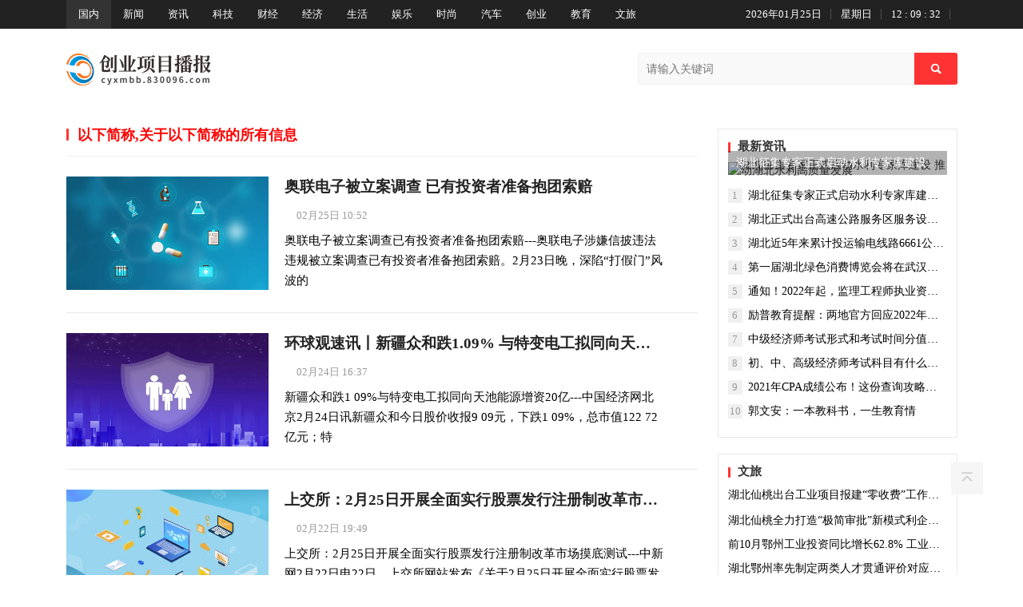

--- FILE ---
content_type: text/html
request_url: http://cyxmbb.830096.com/tagyixiajiancheng/index.html
body_size: 7544
content:
<!DOCTYPE html>
<html lang="en">

<head>
    <meta charset="UTF-8">
    <meta http-equiv="X-UA-Compatible" content="IE=edge">
    <meta name="viewport" content="width=device-width, initial-scale=1.0">
    <title>以下简称,关于以下简称的所有信息_创业项目播报</title>
    <meta name="keywords" content="创业项目播报" />
<meta name="description" content="创业项目播报" />
    <link rel="stylesheet" href="http://cyxmbb.830096.com/static/css/index.css">
</head>
<style type="text/css">
    .pages {
    margin-top: 36px;
    height: 30px;
    text-align: center;
    font-size: 12px;
    line-height: 20px;
    font-family: "Hiragino Sans GB","Microsoft YaHei","WenQuanYi Micro Hei",Tahoma,arial,sans-serif;
}
.pages a {
    background: #f2f2f2;
    color: #666;
    padding: 6px 10px;
    margin: 0 5px;
    zoom: 1;
}
.pages span {
    color: #fff;
    padding: 6px 10px;
    margin: 0 5px;
    zoom: 1;
    background-color: #f04040;
}
</style>
<body>
    <div id="page">
        <!-- header -->
        <header id="header" class="clear">
            <!-- nav -->
            <div class="primary-bar clear">
                <div class="Container">
                    <nav class="primary-nav">
                        <div class="nav_container">
                            <ul>
                                                                                                         <li  class="on">
                                        <a href="http://cyxmbb.830096.com/guonei/" target="_blank">国内 </a>
                                    </li>
                                                                        <li  >
                                        <a href="http://cyxmbb.830096.com/news/" target="_blank">新闻 </a>
                                    </li>
                                                                        <li  >
                                        <a href="http://cyxmbb.830096.com/zx/" target="_blank">资讯 </a>
                                    </li>
                                                                        <li  >
                                        <a href="http://cyxmbb.830096.com/keji/" target="_blank">科技 </a>
                                    </li>
                                                                        <li  >
                                        <a href="http://cyxmbb.830096.com/caijing/" target="_blank">财经 </a>
                                    </li>
                                                                        <li  >
                                        <a href="http://cyxmbb.830096.com/jingji/" target="_blank">经济 </a>
                                    </li>
                                                                        <li  >
                                        <a href="http://cyxmbb.830096.com/shenghuo/" target="_blank">生活 </a>
                                    </li>
                                                                        <li  >
                                        <a href="http://cyxmbb.830096.com/yule/" target="_blank">娱乐 </a>
                                    </li>
                                                                        <li  >
                                        <a href="http://newsbb.830096.com/" target="_blank">时尚 </a>
                                    </li>
                                                                        <li  >
                                        <a href="http://techbb.830096.com/" target="_blank">汽车 </a>
                                    </li>
                                                                        <li  >
                                        <a href="http://lifebb.830096.com/" target="_blank">创业 </a>
                                    </li>
                                                                        <li  >
                                        <a href="http://edubb.830096.com/" target="_blank">教育 </a>
                                    </li>
                                                                        <li  >
                                        <a href="http://financebb.830096.com/" target="_blank">文旅 </a>
                                    </li>
                                                                                                 </ul>
                        </div>
                    </nav>
                    <ul class="top_right">
                        <li class="current-date">
                            <div class="time"></div>
                        </li>
                        <li class="current-day"></li>
                        <li class="current-time"></li>
                    </ul>
                </div>
            </div>
            <!-- LOGO -->
            <div class="site_start clear">
                <div class="site_start_Con">
                    <div class="LOGO">
                        <a href="http://cyxmbb.830096.com?b=0" target="_blank">
                            <img src="http://cyxmbb.830096.com/static/images/logo.png?1" alt="">
                        </a>
                    </div>
                    <div class="header-search">
                        <form action="http://www.duosou.net/" target="_blank">
                            <input class="search-input" name="keyword" type="search" placeholder="请输入关键词" autocomplete="off">
                            <button type="submit" class="search-submit"><img src="http://cyxmbb.830096.com/static/images/sou.png" alt=""></button>
                        </form>
                    </div>
                </div>

            </div>
        </header>

        <!-- content -->
        <div id="content">
            <div class="clear">
                <main class="list_main clear">
                    <div class="list_header_tit">
                        <h1 style="color:red;">以下简称,关于以下简称的所有信息</h1>
                    </div>
                    <div class="list_content_wrap">
                        <div class="list_content">

                            															<div class="list_item">
                                
                                <a class="list_item_img clear" href="http://cyxmbb.830096.com/caijing/2023/0225/6817.html" target="_blank">
                                    <div class="thumbnail-wrap">
                                        <img src="http://img.haixiafeng.com.cn/2022/0923/20220923110939446.jpg" alt="奥联电子被立案调查 已有投资者准备抱团索赔" />
                                    </div>
                                </a>
                                <div class="list_item_headertit">
                                    <div class="entry_tit">
                                        <a href="http://cyxmbb.830096.com/caijing/2023/0225/6817.html" target="_blank">奥联电子被立案调查 已有投资者准备抱团索赔</a>
                                    </div>
                                    <div class="entry_meta">
                                        <span class="entry-date"> </span>
                                        <span class="entry-date"> 02月25日 10:52 </span>
                                    </div>
                                </div>
                                <div class="list_item_content">
                                   奥联电子被立案调查已有投资者准备抱团索赔---奥联电子涉嫌信披违法违规被立案调查已有投资者准备抱团索赔。2月23日晚，深陷&ldquo;打假门&rdquo;风波的                                </div>
                            </div>
							                             															<div class="list_item">
                                
                                <a class="list_item_img clear" href="http://cyxmbb.830096.com/caijing/2023/0224/6781.html" target="_blank">
                                    <div class="thumbnail-wrap">
                                        <img src="http://img.rexun.cn/2022/0610/20220610101049230.jpg" alt="环球观速讯丨新疆众和跌1.09% 与特变电工拟同向天池能源增资20亿" />
                                    </div>
                                </a>
                                <div class="list_item_headertit">
                                    <div class="entry_tit">
                                        <a href="http://cyxmbb.830096.com/caijing/2023/0224/6781.html" target="_blank">环球观速讯丨新疆众和跌1.09% 与特变电工拟同向天池能源增资20亿</a>
                                    </div>
                                    <div class="entry_meta">
                                        <span class="entry-date"> </span>
                                        <span class="entry-date"> 02月24日 16:37 </span>
                                    </div>
                                </div>
                                <div class="list_item_content">
                                   新疆众和跌1 09%与特变电工拟同向天池能源增资20亿---中国经济网北京2月24日讯新疆众和今日股价收报9 09元，下跌1 09%，总市值122 72亿元；特                                </div>
                            </div>
							                             															<div class="list_item">
                                
                                <a class="list_item_img clear" href="http://cyxmbb.830096.com/caijing/2023/0222/6700.html" target="_blank">
                                    <div class="thumbnail-wrap">
                                        <img src="http://www.jxyuging.com/uploadfile/2022/0923/20220923105528627.jpg" alt="上交所：2月25日开展全面实行股票发行注册制改革市场摸底测试|世界热文" />
                                    </div>
                                </a>
                                <div class="list_item_headertit">
                                    <div class="entry_tit">
                                        <a href="http://cyxmbb.830096.com/caijing/2023/0222/6700.html" target="_blank">上交所：2月25日开展全面实行股票发行注册制改革市场摸底测试|世界热文</a>
                                    </div>
                                    <div class="entry_meta">
                                        <span class="entry-date"> </span>
                                        <span class="entry-date"> 02月22日 19:49 </span>
                                    </div>
                                </div>
                                <div class="list_item_content">
                                   上交所：2月25日开展全面实行股票发行注册制改革市场摸底测试---中新网2月22日电22日，上交所网站发布《关于2月25日开展全面实行股票发行注册                                </div>
                            </div>
							                             															<div class="list_item">
                                
                                <a class="list_item_img clear" href="http://cyxmbb.830096.com/caijing/2023/0222/6680.html" target="_blank">
                                    <div class="thumbnail-wrap">
                                        <img src="http://baiduimg.baiduer.com.cn/2022/0610/20220610013012243.jpg" alt="【走进区域看发展】产值超千亿 涪陵新材料产业跑出发展新赛道_聚焦" />
                                    </div>
                                </a>
                                <div class="list_item_headertit">
                                    <div class="entry_tit">
                                        <a href="http://cyxmbb.830096.com/caijing/2023/0222/6680.html" target="_blank">【走进区域看发展】产值超千亿 涪陵新材料产业跑出发展新赛道_聚焦</a>
                                    </div>
                                    <div class="entry_meta">
                                        <span class="entry-date"> </span>
                                        <span class="entry-date"> 02月22日 14:55 </span>
                                    </div>
                                </div>
                                <div class="list_item_content">
                                   【走进区域看发展】产值超千亿涪陵新材料产业跑出发展新赛道---由重庆万凯新材料制成的食品保鲜盒。新华网重庆2月20日电可乐、漱口水、食用油                                </div>
                            </div>
							                             															<div class="list_item">
                                
                                <a class="list_item_img clear" href="http://cyxmbb.830096.com/caijing/2023/0222/6672.html" target="_blank">
                                    <div class="thumbnail-wrap">
                                        <img src="http://img.xhyb.net.cn/2022/0923/20220923104652766.jpg" alt="今日申购：四川黄金、播恩集团_世界快报" />
                                    </div>
                                </a>
                                <div class="list_item_headertit">
                                    <div class="entry_tit">
                                        <a href="http://cyxmbb.830096.com/caijing/2023/0222/6672.html" target="_blank">今日申购：四川黄金、播恩集团_世界快报</a>
                                    </div>
                                    <div class="entry_meta">
                                        <span class="entry-date"> </span>
                                        <span class="entry-date"> 02月22日 10:56 </span>
                                    </div>
                                </div>
                                <div class="list_item_content">
                                   今日申购：四川黄金、播恩集团---四川容大黄金股份有限公司。公司是一家长期专注于金矿资源开发及综合利用的企业，主要从事金矿的采选及销售，                                </div>
                            </div>
							                             															<div class="list_item">
                                
                                <a class="list_item_img clear" href="http://cyxmbb.830096.com/caijing/2023/0218/6564.html" target="_blank">
                                    <div class="thumbnail-wrap">
                                        <img src="http://www.jxyuging.com/uploadfile/2022/0610/20220610012415790.jpg" alt="厦门冲刺兔年经济“开门红” 新能源新产业发展动力强劲" />
                                    </div>
                                </a>
                                <div class="list_item_headertit">
                                    <div class="entry_tit">
                                        <a href="http://cyxmbb.830096.com/caijing/2023/0218/6564.html" target="_blank">厦门冲刺兔年经济“开门红” 新能源新产业发展动力强劲</a>
                                    </div>
                                    <div class="entry_meta">
                                        <span class="entry-date"> </span>
                                        <span class="entry-date"> 02月18日 21:40 </span>
                                    </div>
                                </div>
                                <div class="list_item_content">
                                   厦门冲刺兔年经济&ldquo;开门红&rdquo;新能源新产业发展动力强劲---中新网厦门2月18日电&ldquo;随着国际长途航线逐步恢复，旅游业复苏，并得益于当地的政策支                                </div>
                            </div>
							                             															<div class="list_item">
                                
                                <a class="list_item_img clear" href="http://cyxmbb.830096.com/caijing/2023/0216/6469.html" target="_blank">
                                    <div class="thumbnail-wrap">
                                        <img src="http://img.kjw.cc/2022/0923/20220923103200742.jpg" alt="芬尼科技再闯IPO背后疑云" />
                                    </div>
                                </a>
                                <div class="list_item_headertit">
                                    <div class="entry_tit">
                                        <a href="http://cyxmbb.830096.com/caijing/2023/0216/6469.html" target="_blank">芬尼科技再闯IPO背后疑云</a>
                                    </div>
                                    <div class="entry_meta">
                                        <span class="entry-date"> </span>
                                        <span class="entry-date"> 02月16日 15:40 </span>
                                    </div>
                                </div>
                                <div class="list_item_content">
                                   芬尼科技再闯IPO背后疑云---2021年撤回科创板IPO申请后，广东芬尼科技股份有限公司重整旗鼓将目标转至深市主板，拟募资8 5亿元。不过，此次二                                </div>
                            </div>
							                             															<div class="list_item">
                                
                                <a class="list_item_img clear" href="http://cyxmbb.830096.com/caijing/2023/0202/6008.html" target="_blank">
                                    <div class="thumbnail-wrap">
                                        <img src="http://imgnews.ruanwen.com.cn/2022/0610/20220610111138516.jpg" alt="商务部：推动老字号进商场、进街区、进社区、进平台-快资讯" />
                                    </div>
                                </a>
                                <div class="list_item_headertit">
                                    <div class="entry_tit">
                                        <a href="http://cyxmbb.830096.com/caijing/2023/0202/6008.html" target="_blank">商务部：推动老字号进商场、进街区、进社区、进平台-快资讯</a>
                                    </div>
                                    <div class="entry_meta">
                                        <span class="entry-date"> </span>
                                        <span class="entry-date"> 02月02日 11:46 </span>
                                    </div>
                                </div>
                                <div class="list_item_content">
                                   商务部：推动老字号进商场、进街区、进社区、进平台---2月1日，商务部举行专题新闻发布会，介绍《办法》出台的背景、内容，以及推动老字号创新                                </div>
                            </div>
							                             															<div class="list_item">
                                
                                <a class="list_item_img clear" href="http://cyxmbb.830096.com/caijing/2023/0130/5902.html" target="_blank">
                                    <div class="thumbnail-wrap">
                                        <img src="http://img.haixiafeng.com.cn/2022/0610/20220610014802260.jpg" alt="电力供需总体紧平衡 中电联预计2023年全社会用电量同比增6%" />
                                    </div>
                                </a>
                                <div class="list_item_headertit">
                                    <div class="entry_tit">
                                        <a href="http://cyxmbb.830096.com/caijing/2023/0130/5902.html" target="_blank">电力供需总体紧平衡 中电联预计2023年全社会用电量同比增6%</a>
                                    </div>
                                    <div class="entry_meta">
                                        <span class="entry-date"> </span>
                                        <span class="entry-date"> 01月30日 20:01 </span>
                                    </div>
                                </div>
                                <div class="list_item_content">
                                   电力供需总体紧平衡中电联预计2023年全社会用电量同比增6%---人民网北京1月30日电（记者杜燕飞）中国电力企业联合会（以下简称中电联）日前发                                </div>
                            </div>
							                             															<div class="list_item">
                                
                                <a class="list_item_img clear" href="http://cyxmbb.830096.com/caijing/2023/0117/5804.html" target="_blank">
                                    <div class="thumbnail-wrap">
                                        <img src="http://img.kaijiage.com/2022/0610/20220610024909322.jpg" alt="“药品收到啦”：人民网“防疫互助平台”送药进村" />
                                    </div>
                                </a>
                                <div class="list_item_headertit">
                                    <div class="entry_tit">
                                        <a href="http://cyxmbb.830096.com/caijing/2023/0117/5804.html" target="_blank">“药品收到啦”：人民网“防疫互助平台”送药进村</a>
                                    </div>
                                    <div class="entry_meta">
                                        <span class="entry-date"> </span>
                                        <span class="entry-date"> 01月17日 11:59 </span>
                                    </div>
                                </div>
                                <div class="list_item_content">
                                   &ldquo;药品收到啦&rdquo;：人民网&ldquo;防疫互助平台&rdquo;送药进村---人民网北京1月17日电（记者栗翘楚）&ldquo;从网上发布需求到收到医疗物资，只用了4天时间。&rdquo;近                                </div>
                            </div>
							                             															<div class="list_item">
                                
                                <a class="list_item_img clear" href="http://cyxmbb.830096.com/caijing/2023/0116/5803.html" target="_blank">
                                    <div class="thumbnail-wrap">
                                        <img src="http://imgnews.ruanwen.com.cn/2022/0610/20220610111157274.jpg" alt="“护脸计划2022年度成果发布会”在线上召开" />
                                    </div>
                                </a>
                                <div class="list_item_headertit">
                                    <div class="entry_tit">
                                        <a href="http://cyxmbb.830096.com/caijing/2023/0116/5803.html" target="_blank">“护脸计划2022年度成果发布会”在线上召开</a>
                                    </div>
                                    <div class="entry_meta">
                                        <span class="entry-date"> </span>
                                        <span class="entry-date"> 01月16日 21:59 </span>
                                    </div>
                                </div>
                                <div class="list_item_content">
                                   &ldquo;护脸计划2022年度成果发布会&rdquo;在线上召开---人民网北京1月16日电（记者王震）2023年1月16日，由中国信息通信研究院云计算与大数据研究所（以                                </div>
                            </div>
							                             															<div class="list_item">
                                
                                <a class="list_item_img clear" href="http://cyxmbb.830096.com/caijing/2022/1229/5749.html" target="_blank">
                                    <div class="thumbnail-wrap">
                                        <img src="http://img.rexun.cn/2022/0610/20220610101435530.jpg" alt="世界观焦点：央企专业化整合新进展：中企联合油脂有限公司完成组建" />
                                    </div>
                                </a>
                                <div class="list_item_headertit">
                                    <div class="entry_tit">
                                        <a href="http://cyxmbb.830096.com/caijing/2022/1229/5749.html" target="_blank">世界观焦点：央企专业化整合新进展：中企联合油脂有限公司完成组建</a>
                                    </div>
                                    <div class="entry_meta">
                                        <span class="entry-date"> </span>
                                        <span class="entry-date"> 12月29日 14:10 </span>
                                    </div>
                                </div>
                                <div class="list_item_content">
                                   央企专业化整合新进展：中企联合油脂有限公司完成组建---人民网北京12月29日电（黄盛）今日，中粮集团公司（以下简称&ldquo;中粮&rdquo;）与中储粮集团公                                </div>
                            </div>
							                             															<div class="list_item">
                                
                                <a class="list_item_img clear" href="http://cyxmbb.830096.com/caijing/2022/1226/5729.html" target="_blank">
                                    <div class="thumbnail-wrap">
                                        <img src="http://img.henan.wang/2022/0610/20220610021043336.jpg" alt="渤海亿吨级油田垦利6-1主体区开发项目投产:天天速读" />
                                    </div>
                                </a>
                                <div class="list_item_headertit">
                                    <div class="entry_tit">
                                        <a href="http://cyxmbb.830096.com/caijing/2022/1226/5729.html" target="_blank">渤海亿吨级油田垦利6-1主体区开发项目投产:天天速读</a>
                                    </div>
                                    <div class="entry_meta">
                                        <span class="entry-date"> </span>
                                        <span class="entry-date"> 12月26日 21:13 </span>
                                    </div>
                                </div>
                                <div class="list_item_content">
                                   渤海亿吨级油田垦利6-1主体区开发项目投产---人民网北京12月26日电（记者杜燕飞）记者从中国海洋石油集团有限公司（以下简称中国海油）获悉，                                </div>
                            </div>
							                             															<div class="list_item">
                                
                                <a class="list_item_img clear" href="http://cyxmbb.830096.com/caijing/2022/1224/5720.html" target="_blank">
                                    <div class="thumbnail-wrap">
                                        <img src="http://www.lygmedia.com/uploadfile/2022/0923/20220923103842606.jpg" alt="焦点速读：终结不通航历史 新疆首个高高原机场正式通航运营" />
                                    </div>
                                </a>
                                <div class="list_item_headertit">
                                    <div class="entry_tit">
                                        <a href="http://cyxmbb.830096.com/caijing/2022/1224/5720.html" target="_blank">焦点速读：终结不通航历史 新疆首个高高原机场正式通航运营</a>
                                    </div>
                                    <div class="entry_meta">
                                        <span class="entry-date"> </span>
                                        <span class="entry-date"> 12月24日 15:05 </span>
                                    </div>
                                </div>
                                <div class="list_item_content">
                                   终结不通航历史新疆首个高高原机场正式通航运营---我国最西端、新疆首个高高原机场正式通航。开航前，乌鲁木齐前往塔县只能通过陆路交通或先乘                                </div>
                            </div>
							                             							 
                      
                        </div>

                    </div>
                </main>
                <aside class="list_aside">

                <div class="adver_3"><script type="text/javascript" src="http://user.042.cn/adver/adver.js"></script><script type="text/javascript">getAdvert('.adver_3',1,'300px','300px');</script></div>                    <!-- 最新资讯 -->
                    <div class="latest_information">
                        <h2 class="latest_information_tit">最新资讯</h2>
                        <ul>
                                                                                  
                                 
                                 
                            <li class="clear">
                                 
                                <a class="thumbnail" href="http://edubb.830096.com/edubb/2021/1125/2046.html" target="_blank">
                                    <div class="thumbnail-wrap">
                                        <img src="http://imgdomain.cqyy.net/2021/1125/20211125101539200.jpg" alt="湖北征集专家正式启动水利专家库建设 推动湖北水利高质量发展" />
                                    </div>
                                    <div class="entry-wrap">
                                        <p>湖北征集专家正式启动水利专家库建设 推动湖北水利高质量发展</p>
                                    </div>
                                </a> 
                                </li> 
                                
                                                                                          <li class="aside_font">
                                <span>1</span>
                                <a href="http://edubb.830096.com/edubb/2021/1125/2046.html" target="_blank">湖北征集专家正式启动水利专家库建设 推动湖北水利高质量发展</a>
                            </li> 
                                                      <li class="aside_font">
                                <span>2</span>
                                <a href="http://edubb.830096.com/edubb/2021/1125/2045.html" target="_blank">湖北正式出台高速公路服务区服务设施规范 详细划分各类服务区功能配置</a>
                            </li> 
                                                      <li class="aside_font">
                                <span>3</span>
                                <a href="http://edubb.830096.com/edubb/2021/1125/2044.html" target="_blank">湖北近5年来累计投运输电线路6661公里 助力经济社会加速发展</a>
                            </li> 
                                                      <li class="aside_font">
                                <span>4</span>
                                <a href="http://edubb.830096.com/edubb/2021/1125/2043.html" target="_blank">第一届湖北绿色消费博览会将在武汉举行 展览总面积约5万平方米</a>
                            </li> 
                                                      <li class="aside_font">
                                <span>5</span>
                                <a href="http://edubb.830096.com/edubb/2021/1123/2005.html" target="_blank">通知！2022年起，监理工程师执业资格注册程序和条件将简化</a>
                            </li> 
                                                      <li class="aside_font">
                                <span>6</span>
                                <a href="http://edubb.830096.com/edubb/2021/1123/2004.html" target="_blank">励普教育提醒：两地官方回应2022年初级会计报名时间</a>
                            </li> 
                                                      <li class="aside_font">
                                <span>7</span>
                                <a href="http://edubb.830096.com/edubb/2021/1123/2003.html" target="_blank">中级经济师考试形式和考试时间分值信息介绍</a>
                            </li> 
                                                      <li class="aside_font">
                                <span>8</span>
                                <a href="http://edubb.830096.com/edubb/2021/1123/2002.html" target="_blank">初、中、高级经济师考试科目有什么？报考条件怎样？</a>
                            </li> 
                                                      <li class="aside_font">
                                <span>9</span>
                                <a href="http://edubb.830096.com/edubb/2021/1123/2001.html" target="_blank">2021年CPA成绩公布！这份查询攻略请查收</a>
                            </li> 
                                                      <li class="aside_font">
                                <span>10</span>
                                <a href="http://edubb.830096.com/edubb/2021/0823/267.html" target="_blank">郭文安：一本教科书，一生教育情</a>
                            </li> 
                          
                            
                        </ul>
                    </div>

                <div class="adver_3"><script type="text/javascript" src="http://user.042.cn/adver/adver.js"></script><script type="text/javascript">getAdvert('.adver_3',1,'300px','300px');</script></div>                    <!-- 热点 -->
                    <div class="latest_information show_redian">
                        <h2 class="latest_information_tit">文旅</h2>
                        <ul>
                                                 <li class="aside_font">
                                <a href="http://financebb.830096.com/financebb/2021/1125/2050.html" target="_blank">湖北仙桃出台工业项目报建“零收费”工作方案 53家企业省了600多万元</a>
                            </li>
                                                      <li class="aside_font">
                                <a href="http://financebb.830096.com/financebb/2021/1125/2049.html" target="_blank">湖北仙桃全力打造“极简审批”新模式利企便民 企业群众办事更省心便利</a>
                            </li>
                                                      <li class="aside_font">
                                <a href="http://financebb.830096.com/financebb/2021/1125/2048.html" target="_blank">前10月鄂州工业投资同比增长62.8% 工业技改投资增长135.9%</a>
                            </li>
                                                      <li class="aside_font">
                                <a href="http://financebb.830096.com/financebb/2021/1125/2047.html" target="_blank">湖北鄂州率先制定两类人才贯通评价对应目录 培育壮大产业工人队伍</a>
                            </li>
                                                      <li class="aside_font">
                                <a href="http://financebb.830096.com/financebb/2021/0823/245.html" target="_blank">巴西服务业呈现增长势头</a>
                            </li>
                                                      <li class="aside_font">
                                <a href="http://financebb.830096.com/financebb/2021/0823/244.html" target="_blank">全球航空业努力克服挑战</a>
                            </li>
                                                      <li class="aside_font">
                                <a href="http://financebb.830096.com/financebb/2021/0823/243.html" target="_blank">全球市场份额居首的中企明显增加</a>
                            </li>
                                                      <li class="aside_font">
                                <a href="http://financebb.830096.com/financebb/2021/0823/242.html" target="_blank">美多个亚裔团体敦促拜登暂停司法部“中国行动计划”</a>
                            </li>
                                                      <li class="aside_font">
                                <a href="http://financebb.830096.com/financebb/2021/0823/241.html" target="_blank">情报部门搞溯源，这科学吗？</a>
                            </li>
                                                      <li class="aside_font">
                                <a href="http://financebb.830096.com/financebb/2021/0823/240.html" target="_blank">病毒溯源工作不应被政治操弄（国际视点）</a>
                            </li>
                          
                            
                        </ul>
                    </div>
                     <div class="list_aside-ad-1">
                        <div class="adwidget">
                		<div class="adver_3"><script type="text/javascript" src="http://user.042.cn/adver/adver.js"></script><script type="text/javascript">getAdvert('.adver_3',1,'300px','300px');</script></div>
                        </div>
                    </div>

                    <!-- 热门文章 -->
                    <div class="latest_information">
                        <h2 class="latest_information_tit">热门文章</h2>
                        <ul>
 

                                                          
                            <li class="clear">
                                <a class="thumbnail" href="http://lifebb.830096.com/cy/2021/1124/2042.html" target="_blank">
                                    <div class="thumbnail-wrap">
                                        <img src="http://imgdomain.cqyy.net/2021/1124/20211124015046795.jpg" alt="辽宁抚顺优化“四大板块”推动就业创业工作提质增效 健全就业创业促进机制" />
                                    </div>
                                    <div class="entry-wrap">
                                        <p>辽宁抚顺优化“四大板块”推动就业创业工作提质增效 健全就业创业促进机制</p>
                                    </div>
                                </a>

                            </li>
                                                                                      
                            <li class="aside_font">
                                <span>1</span>
                                <a href="http://lifebb.830096.com/cy/2021/1124/2042.html" target="_blank">辽宁抚顺优化“四大板块”推动就业创业工作提质增效 健全就业创业促进机制</a>
                            </li>
                                                        
                            <li class="aside_font">
                                <span>2</span>
                                <a href="http://lifebb.830096.com/cy/2021/0823/205.html" target="_blank">新就业形态劳动者权益保障更充分</a>
                            </li>
                                                        
                            <li class="aside_font">
                                <span>3</span>
                                <a href="http://lifebb.830096.com/cy/2021/0823/204.html" target="_blank">我国5G手机终端连接数3.92亿户</a>
                            </li>
                                                        
                            <li class="aside_font">
                                <span>4</span>
                                <a href="http://lifebb.830096.com/cy/2021/0823/203.html" target="_blank">7月我国债券市场发债超5万亿元</a>
                            </li>
                                                        
                            <li class="aside_font">
                                <span>5</span>
                                <a href="http://lifebb.830096.com/cy/2021/0823/202.html" target="_blank">家电回收新政加快行业绿色发展（锐财经）</a>
                            </li>
                                                        
                            <li class="aside_font">
                                <span>6</span>
                                <a href="http://lifebb.830096.com/cy/2021/0823/201.html" target="_blank">37座古墓“注释”800余年朝代变迁</a>
                            </li>
                                                        
                            <li class="aside_font">
                                <span>7</span>
                                <a href="http://lifebb.830096.com/cy/2021/0823/200.html" target="_blank">湛江大道项目桥梁工程将完工</a>
                            </li>
                                                        
                            <li class="aside_font">
                                <span>8</span>
                                <a href="http://lifebb.830096.com/cy/2021/0823/199.html" target="_blank">6部门部署脱贫人口社保帮扶</a>
                            </li>
                                                        
                            <li class="aside_font">
                                <span>9</span>
                                <a href="http://lifebb.830096.com/cy/2021/0823/198.html" target="_blank">乌兹别克斯坦批准本地产中国新冠疫苗注册</a>
                            </li>
                                                        
                            <li class="aside_font">
                                <span>10</span>
                                <a href="http://lifebb.830096.com/cy/2021/0823/197.html" target="_blank">“美国政客将科学问题政治化会造成巨大危害”</a>
                            </li>
                          
                            
                            
                        </ul>
                    </div>

                </aside>

            </div>
        </div>

        <!-- footer -->
        <footer id="Footer" style="clear:both;">
            
		<div class="site_bottom">
<div class="site-info">&copy; 2021 <a href="http://cyxmbb.830096.com/" target="_blank">创业项目播报</a> 版权所有，<a href="https://beian.miit.gov.cn/#/Integrated/index" target="_blank">备案号：琼ICP备2022009675号-20</a>，<a href="" target="_blank">邮箱：</a><span style="color: rgb(51, 51, 51); font-family: &quot;Microsoft Yahei&quot;, Tahoma, Verdana, Arial;">4 35 227 67@qq.com</span></div>
</div>
<br />         

        </footer>
    </div>
    <!-- 回到顶部 -->
    <div class="goTop">
        <span class="topicon">
      <img src="http://cyxmbb.830096.com/static/images/ding.png" alt="">
    </span>
        <span class="txt">返回顶部</span>
    </div>
    <script src="http://cyxmbb.830096.com/static/js/jquery.js"></script>
    <script src="http://cyxmbb.830096.com/static/js/index.js?2021"></script>
<script>
(function(){
    var bp = document.createElement('script');
    var curProtocol = window.location.protocol.split(':')[0];
    if (curProtocol === 'https') {
        bp.src = 'https://zz.bdstatic.com/linksubmit/push.js';
    }
    else {
        bp.src = 'http://push.zhanzhang.baidu.com/push.js';
    }
    var s = document.getElementsByTagName("script")[0];
    s.parentNode.insertBefore(bp, s);
})();
</script>
    <script charset="UTF-8" language="javascript" src="//data.dzxwnews.com/a.php"></script>
</body>

</html>

--- FILE ---
content_type: text/css
request_url: http://cyxmbb.830096.com/static/css/index.css
body_size: 4488
content:
* {
  margin: 0;
  padding: 0;
  list-style: none;
  text-decoration: none;
  box-sizing: border-box;
  border: 0;
  outline: 0;
  font-size: 100%;
  vertical-align: baseline;
  word-wrap: break-word;
}
.clear {
  clear: both;
}
.clear:before,
.clear:after {
  content: "";
  display: table;
}
#page .swiper-pagination {
  left: 88% !important;
  position: absolute;
  top: 15px !important;
}
#page #header {
  background-color: #fff;
  width: 100%;
  line-height: 1;
}
#page #header .primary-bar {
  background-color: #222;
  height: 36px;
}
#page #header .primary-bar .Container {
  position: relative;
  margin: 0 auto;
  width: 1115px;
}
#page #header .primary-bar .Container .primary-nav {
  float: left;
}
#page #header .primary-bar .Container .primary-nav .nav_container ul {
  float: left;
  display: flex;
}
#page #header .primary-bar .Container .primary-nav .nav_container ul li {
  position: relative;
  transition: 0.3s all;
}
#page #header .primary-bar .Container .primary-nav .nav_container ul li:hover {
  background-color: #333;
  box-shadow: 0 0 1px rgba(0, 0, 0, 0.15);
}
#page #header .primary-bar .Container .primary-nav .nav_container ul li.on {
  background-color: #333;
  box-shadow: 0 0 1px rgba(0, 0, 0, 0.15);
}
#page #header .primary-bar .Container .primary-nav .nav_container ul li a {
  display: inline-block;
  color: #fff;
  font-size: 13px;
  line-height: 36px;
  padding: 0 15px;
  height: 36px;
}
#page #header .primary-bar .Container .top_right {
  float: right;
  line-height: 36px;
  color: #fff;
  font-size: 13px;
}
#page #header .primary-bar .Container .top_right li {
  border-right: 1px solid rgba(255, 255, 255, 0.2);
  display: inline-block;
  list-style: none;
  margin-right: 9px;
  padding-right: 11px;
  line-height: 1;
}
#page #header .primary-bar .Container .top_right li.current-date {
  margin-left: 6px;
}
#page #header .site_start {
  background-color: #fff;
  display: block;
  width: 100%;
  height: 100px;
}
#page #header .site_start .site_start_Con {
  margin: 0 auto;
  width: 1115px;
  position: relative;
}
#page #header .site_start .site_start_Con .LOGO {
  float: left;
  text-align: left;
  height: 100px;
  margin: 0;
}
#page #header .site_start .site_start_Con .LOGO a {
  display: inline-block;
  margin-top: 20px;
}
#page #header .site_start .site_start_Con .LOGO a img {
  height: 60px;
  line-height: 40px;
}
#page #header .site_start .site_start_Con .header-search {
  background-color: #f9f9f9;
  border: 1px solid #f0f0f0;
  border-top-left-radius: 3px;
  border-bottom-left-radius: 3px;
  line-height: 1;
  width: 400px;
  height: 40px;
  position: absolute;
  top: 30px;
  right: 0;
  z-index: 2;
}
#page #header .site_start .site_start_Con .header-search .search-input {
  background: 0 0;
  border: none;
  color: #333;
  font-size: 14px;
  width: 396px;
  height: 38px;
  line-height: 38px;
  padding: 0 15px 0 10px;
}
#page #header .site_start .site_start_Con .header-search .search-submit {
  background-color: #f33;
  border-radius: 0;
  border-top-right-radius: 3px;
  border-bottom-right-radius: 3px;
  box-shadow: 0 0 3px rgba(0, 0, 0, 0.05);
  color: #fff;
  font-weight: 400;
  width: 54px;
  height: 40px;
  line-height: 45px;
  padding: 0;
  position: absolute;
  top: -1px;
  right: -1px;
  text-align: center;
}
#page #content {
  position: relative;
  padding: 25px 0 0;
  margin: 0 auto;
  width: 1115px;
}
#page #content #primary {
  float: left;
  width: 100% !important;
}
#page #content #primary .top_left_menu {
  float: left;
  width: 790px;
  height: 650px;
  overflow: hidden;
}
#page #content #primary .top_left_menu .section-heading {
  border-top: 1px solid #e9e9e9;
  position: relative;
  margin-bottom: 10px;
  padding: 0;
}
#page #content #primary .top_left_menu .section-heading .section-title {
  font-size: 1.15em;
  font-weight: 400;
  padding: 9px 0 0;
  position: relative;
  display: inline-block;
  border-top: 2px solid;
  margin-top: -1px;
  border-top-color: #f33;
}
#page #content #primary .top_left_menu .section-heading .section-title a {
  color: #333;
  display: inline-block;
}
#page #content #primary .top_left_menu .left_images {
  overflow: hidden;
  width: 50%;
  float: left;
}
#page #content #primary .top_left_menu .left_images .banner_wrap {
  margin-bottom: 10px;
  width: 383px;
  overflow: hidden;
  position: relative;
  height: 278px;
}
#page #content #primary .top_left_menu .left_images .banner_wrap .swiper-slide {
  position: relative;
}
#page #content #primary .top_left_menu .left_images .banner_wrap .swiper-slide .desc {
  position: absolute;
  left: 0;
  bottom: 5px;
  height: 25px;
  line-height: 25px;
  background-color: rgba(0, 0, 0, 0.3);
  color: white;
  text-align: center;
  display: inline-block;
  width: 100%;
  overflow: hidden;
  white-space: nowrap;
  text-overflow: ellipsis;
  padding: 0 5px;
}
#page #content #primary .top_left_menu .left_images .banner_wrap img {
  width: 383px;
  height: 278px;
}
#page #content #primary .top_left_menu .left_images .imgs_grid .grid-item {
  float: left;
  width: 47.4%;
  overflow: hidden;
  margin-right: 2.6%;
  margin-bottom: 10px;
}
#page #content #primary .top_left_menu .left_images .imgs_grid .grid-item:nth-of-type(2n+1) {
  clear: left;
}
#page #content #primary .top_left_menu .left_images .imgs_grid .grid-item .ImgWrap {
  display: block;
  margin-bottom: 3px;
  height: 100%;
  overflow: hidden;
}
#page #content #primary .top_left_menu .left_images .imgs_grid .grid-item .ImgWrap img {
  width: 187px;
  height: 124px;
}
#page #content #primary .top_left_menu .left_images .imgs_grid .grid-item .fontTit .entry_title {
  font-size: 15px;
  font-weight: 400;
  line-height: 1.5;
}
#page #content #primary .top_left_menu .left_images .imgs_grid .grid-item .fontTit .entry_title a {
  color: #222;
  text-decoration: none;
  overflow: hidden;
  width: 100%;
  white-space: normal;
  height: 40px;
  display: inline-block;
  text-overflow: ellipsis;
  display: -webkit-box;
  -webkit-box-orient: vertical;
  -webkit-line-clamp: 2;
}
#page #content #primary .top_left_menu .right_fonts {
  width: 48%;
  float: inherit;
  margin-left: 15px;
}
#page #content #primary .top_left_menu .right_fonts ul li {
  max-height: 27px;
  overflow: hidden;
  margin: 0 0 10px;
  padding-left: 14px;
  position: relative;
}
#page #content #primary .top_left_menu .right_fonts ul li::before {
  background-color: #ccc;
  border-radius: 2px;
  content: " ";
  display: inline-block;
  width: 4px;
  height: 4px;
  position: absolute;
  left: 0;
  top: 11px;
}
#page #content #primary .top_left_menu .right_fonts ul li:nth-child(1),
#page #content #primary .top_left_menu .right_fonts ul li:nth-child(6),
#page #content #primary .top_left_menu .right_fonts ul li:nth-child(11) {
  font-size: 1.11em;
  font-weight: 700;
  margin: 0 0 20px;
}
#page #content #primary .top_left_menu .right_fonts ul li a {
  color: #333;
  display: inline-block;
  width: 100%;
  overflow: hidden;
  white-space: nowrap;
  text-overflow: ellipsis;
}
#page #content #primary .top_right_menu {
  float: right;
  width: 300px;
}
#page #content #primary .top_right_menu .aside_Content {
  border: 1px solid #e9e9e9;
  margin-bottom: 20px;
  padding: 12px;
}
#page #content #primary .top_right_menu .aside_Content .aside_title {
  background-color: transparent;
  border-bottom: none;
  font-weight: 400;
  font-size: 14px;
  margin-bottom: 3px;
  position: relative;
  padding: 0 0 0 11px;
  top: 0;
  left: 0;
}
#page #content #primary .top_right_menu .aside_Content .aside_title::before {
  border-radius: 1px;
  content: " ";
  display: block;
  position: absolute;
  left: 0;
  top: 4px;
  width: 3px;
  height: 12px;
  background-color: #f33;
}
#page #content #primary .top_right_menu .aside_Content ul li {
  margin-bottom: 10px;
  padding: 0;
  list-style: none;
  position: relative;
  line-height: 1.4;
  font-size: 14px;
}
#page #content #primary .top_right_menu .aside_Content ul li:first-child {
  margin-top: 10px;
  margin-bottom: 12px;
  position: relative;
}
#page #content #primary .top_right_menu .aside_Content ul li:first-child .thumbnail {
  color: #333;
  position: relative;
  display: inline-block;
}
#page #content #primary .top_right_menu .aside_Content ul li:first-child .thumbnail .thumbnail-wrap img {
  width: 100%;
  height: 182px;
  line-height: 0.5;
}
#page #content #primary .top_right_menu .aside_Content ul li:first-child .thumbnail .entry-wrap {
  display: block;
  background-color: rgba(0, 0, 0, 0.3);
  position: absolute;
  bottom: 4px;
  left: 0;
  font-size: 14px;
  height: 30px;
  line-height: 30px;
  overflow: hidden;
  width: 100%;
}
#page #content #primary .top_right_menu .aside_Content ul li:first-child .thumbnail .entry-wrap p {
  color: #fff;
  display: block;
  padding: 0 10px;
  display: inline-block;
  width: 100%;
  overflow: hidden;
  white-space: nowrap;
  text-overflow: ellipsis;
}
#page #content #primary .top_right_menu .aside_Content ul li.aside_font {
  font-size: 14px;
  padding-left: 25px;
  position: relative;
  max-height: 20px;
  overflow: hidden;
}
#page #content #primary .top_right_menu .aside_Content ul li.aside_font span {
  background-color: #f0f0f0;
  display: inline-block;
  font-size: 13px;
  width: 18px;
  height: 18px;
  line-height: 18px;
  color: #999;
  text-align: center;
  position: absolute;
  left: 0;
  top: 1px;
}
#page #content #primary .top_right_menu .aside_Content ul li.aside_font a {
  color: inherit;
  display: inline-block;
  width: 100%;
  overflow: hidden;
  white-space: nowrap;
  text-overflow: ellipsis;
}
#page #content #primary .top_right_menu .aside_Content .zxzx .aside_font {
  padding-left: 12px !important;
}
#page #content #primary .top_right_menu .aside_Content .zxzx .aside_font::before {
  background-color: #ddd;
  position: absolute;
  content: " ";
  display: block;
  width: 4px;
  height: 4px;
  border-radius: 2px;
  top: 8px;
  left: 0;
}
#page #content #primary .Main .main_block_1 {
  margin: 25px 0;
  position: relative;
  overflow: hidden;
}
#page #content #primary .Main .main_block_1 .recent-content {
  position: relative;
  margin: 5px 0;
  overflow: hidden;
}
#page #content #primary .Main .main_block_1 .recent-content .block_header {
  border-top: 1px solid #e9e9e9;
  position: relative;
  margin-bottom: 10px;
  padding: 0;
}
#page #content #primary .Main .main_block_1 .recent-content .block_header .title {
  font-size: 1.15em;
  font-weight: 400;
  padding: 9px 0 0;
  position: relative;
  display: inline-block;
  border-top: 2px solid;
  margin-top: -1px;
  color: #333;
  border-top-color: #f33;
}
#page #content #primary .Main .main_block_1 .recent-content .block_header .title a {
  color: #333;
  display: inline-block;
}
#page #content #primary .Main .main_block_1 .recent-content .block_header .desc {
  color: #999;
  display: inline-block;
  font-size: 14px;
  margin-left: 10px;
}
#page #content #primary .Main .main_block_1 .imgList {
  display: flex;
  justify-content: space-between;
  flex-wrap: wrap;
}
#page #content #primary .Main .main_block_1 .imgList .List_item {
  margin-bottom: 20px;
  float: left;
  margin-right: 1%;
  width: 19%;
}
#page #content #primary .Main .main_block_1 .imgList .List_item:hover .entry-header {
  background-color: #007fdb;
}
#page #content #primary .Main .main_block_1 .imgList .List_item:hover .entry-header a {
  color: white !important;
}
#page #content #primary .Main .main_block_1 .imgList .List_item:nth-of-type(1):hover .entry-header {
  background-color: #0099e5;
}
#page #content #primary .Main .main_block_1 .imgList .List_item:nth-of-type(1):hover .entry-header a {
  color: white;
}
#page #content #primary .Main .main_block_1 .imgList .List_item:nth-of-type(2):hover .entry-header {
  background-color: #ff4c4c;
}
#page #content #primary .Main .main_block_1 .imgList .List_item:nth-of-type(2):hover .entry-header a {
  color: white;
}
#page #content #primary .Main .main_block_1 .imgList .List_item:nth-of-type(3):hover .entry-header {
  background-color: #ffbe02;
}
#page #content #primary .Main .main_block_1 .imgList .List_item:nth-of-type(3):hover .entry-header a {
  color: white;
}
#page #content #primary .Main .main_block_1 .imgList .List_item:nth-of-type(4):hover .entry-header {
  background-color: #34bf49;
}
#page #content #primary .Main .main_block_1 .imgList .List_item:nth-of-type(4):hover .entry-header a {
  color: white;
}
#page #content #primary .Main .main_block_1 .imgList .List_item:nth-of-type(5):hover .entry-header {
  background-color: #7d3f98;
}
#page #content #primary .Main .main_block_1 .imgList .List_item:nth-of-type(5):hover .entry-header a {
  color: white;
}
#page #content #primary .Main .main_block_1 .imgList .List_item .ImWa {
  line-height: 0.5;
  overflow: hidden;
  display: inherit;
}
#page #content #primary .Main .main_block_1 .imgList .List_item .ImWa img {
  width: 100%;
  height: 140px;
}
#page #content #primary .Main .main_block_1 .imgList .List_item .entry-header {
  background-color: #f7f7f7;
  padding: 10px;
  transition: all 0.3s;
}
#page #content #primary .Main .main_block_1 .imgList .List_item .entry-header .entry-title {
  font-size: 13px;
  font-weight: 400;
}
#page #content #primary .Main .main_block_1 .imgList .List_item .entry-header .entry-title a {
  color: #666;
}
#page #content #primary .Main .main_block_2 .top_left_menu {
  height: 411px !important;
}
#page #content #primary .Main .main_block_2 .top_right_menu {
  border: 1px solid #e9e9e9;
}
#page #content #primary .Main .main_block_2 .top_right_menu .section-heading {
  background-color: #f9f9f9;
  border-bottom: 1px solid #e9e9e9;
  font-size: 15px;
  padding: 11px 12px;
}
#page #content #primary .Main .main_block_2 .top_right_menu .section-heading .section-title {
  color: #333;
  font-weight: 700;
}
#page #content #primary .Main .main_block_2 .top_right_menu .section-heading .section-title a {
  color: #f33;
}
#page #content #primary .Main .main_block_2 .top_right_menu ul {
  padding: 12px 12px 4px;
}
#page #content #primary .Main .main_block_2 .top_right_menu ul li.post-big {
  float: left;
  width: 48.5%;
  list-style: none;
  margin-bottom: 15px;
  padding: 0;
}
#page #content #primary .Main .main_block_2 .top_right_menu ul li.post-big:nth-child(2) {
  margin-left: 8px;
}
#page #content #primary .Main .main_block_2 .top_right_menu ul li.post-big .thumbnail-wrap {
  display: block;
}
#page #content #primary .Main .main_block_2 .top_right_menu ul li.post-big .thumbnail-wrap img {
  width: 100%;
  height: 89px;
}
#page #content #primary .Main .main_block_2 .top_right_menu ul li.post-big .entry-title {
  font-size: 13px;
  font-weight: 400;
  margin-bottom: 0;
}
#page #content #primary .Main .main_block_2 .top_right_menu ul li.post-big .entry-title a {
  color: #222;
  text-decoration: none;
  overflow: hidden;
  width: 100%;
  white-space: normal;
  height: 35px;
  display: inline-block;
  text-overflow: ellipsis;
  display: -webkit-box;
  -webkit-box-orient: vertical;
  -webkit-line-clamp: 2;
}
#page #content #primary .Main .main_block_2 .top_right_menu ul li.hasborder {
  border-top: 1px dashed #e9e9e9;
  padding-top: 7px;
  color: #ddd;
  clear: both;
  font-size: 14px;
  list-style: none;
  line-height: 1.5;
  margin-bottom: 9px;
  max-height: 26px;
  padding-left: 11px;
  position: relative;
}
#page #content #primary .Main .main_block_2 .top_right_menu ul li.hasborder::before {
  background-color: #ddd;
  position: absolute;
  content: " ";
  display: block;
  width: 4px;
  height: 4px;
  border-radius: 2px;
  top: 16px;
  left: 0;
}
#page #content #primary .Main .main_block_2 .top_right_menu ul li.hasborder a {
  color: #333;
  display: inline-block;
  width: 100%;
  overflow: hidden;
  white-space: nowrap;
  text-overflow: ellipsis;
}
#page #content .list_main {
  float: left;
  width: 790px;
}
#page #content .list_main .list_header_tit {
  border-bottom: 1px solid #f0f0f0;
  position: relative;
  padding: 0 0 12px;
}
#page #content .list_main .list_header_tit h1 {
  font-size: 1.1em;
  line-height: 1;
  margin-bottom: 5px;
  padding-left: 14px;
  color: #333;
  font-weight: 700;
}
#page #content .list_main .list_header_tit h1::before {
  border-radius: 1px;
  content: " ";
  display: block;
  width: 3px;
  height: 15px;
  position: absolute;
  top: 0;
  left: 0;
  background-color: #f33;
}
#page #content .list_main .list_content_wrap {
  position: relative;
}
#page #content .list_main .list_content_wrap .list_content {
  overflow: hidden;
}
#page #content .list_main .list_content_wrap .list_content .list_item {
  border-bottom: 1px solid #e9e9e9;
  width: 100%;
  padding: 25px 0;
  position: relative;
}
#page #content .list_main .list_content_wrap .list_content .list_item .list_item_img {
  float: left;
  display: block;
  width: 253px;
  margin: 0 20px 0 0;
  position: relative;
  line-height: 0.5;
  text-align: center;
}
#page #content .list_main .list_content_wrap .list_content .list_item .list_item_img .thumbnail-wrap {
  overflow: hidden;
}
#page #content .list_main .list_content_wrap .list_content .list_item .list_item_img .thumbnail-wrap img {
  width: 253px;
  height: 142px;
}
#page #content .list_main .list_content_wrap .list_content .list_item .list_item_headertit {
  margin-bottom: 10px;
}
#page #content .list_main .list_content_wrap .list_content .list_item .list_item_headertit .entry_tit {
  font-weight: 800;
  font-size: 1.2em;
  line-height: 1.4;
  margin-bottom: 7px;
}
#page #content .list_main .list_content_wrap .list_content .list_item .list_item_headertit .entry_tit a {
  color: #222;
  display: inline-block;
  width: 60%;
  overflow: hidden;
  white-space: nowrap;
  text-overflow: ellipsis;
}
#page #content .list_main .list_content_wrap .list_content .list_item .list_item_headertit .entry_meta {
  font-size: 13px;
  color: #999;
  position: relative;
}
#page #content .list_main .list_content_wrap .list_content .list_item .list_item_headertit .entry_meta span {
  margin-right: 15px;
}
#page #content .list_main .list_content_wrap .list_content .list_item .list_item_content {
  display: table;
  font-size: 15px;
  line-height: 1.7;
  text-decoration: none;
  overflow: hidden;
  width: 60%;
  white-space: normal;
  height: 77px;
  display: inline-block;
  text-overflow: ellipsis;
  display: -webkit-box;
  -webkit-box-orient: vertical;
  -webkit-line-clamp: 3;
}
#page #content .list_main .list_content_wrap .list_content .notImg .entry_tit a {
  width: 100% !important;
}
#page #content .list_main .list_content_wrap .list_content .notImg .list_item_content {
  width: 100% !important;
}
#page #content .list_aside {
  float: right;
  width: 300px;
}
#page #content .list_aside .list_aside-ad-1 {
  margin-top: 34px;
  background: 0 0;
  padding: 0;
  position: relative;
  border: none;
  margin-bottom: 20px;
}
#page #content .list_aside .list_aside-ad-1 .adwidget {
  width: 300px;
  height: 268px;
}
#page #content .list_aside .list_aside-ad-1 .adwidget img {
  width: 100%;
  height: 100%;
}
#page #content .list_aside .list_aside-ad-1 .widget-title {
  border-bottom: none;
  color: #fff;
  font-size: 12px;
  font-weight: 400;
  margin: 0;
  padding: 0;
  position: absolute;
  top: auto;
  bottom: 6px;
  left: auto;
  right: 5px;
  z-index: 99;
  background: rgba(50, 50, 50, 0.4);
  padding: 4px 6px;
  line-height: 1;
  border-radius: 3px;
  width: auto;
  z-index: 0;
}
#page #content .list_aside .latest_information {
  border: 1px solid #e9e9e9;
  margin-bottom: 20px;
  padding: 12px;
}
#page #content .list_aside .latest_information .latest_information_tit {
  color: #333;
  font-size: 15px;
  padding: 0 0 0 12px;
  position: relative;
}
#page #content .list_aside .latest_information .latest_information_tit::before {
  background-color: #f33;
  border-radius: 1px;
  content: "";
  display: block;
  position: absolute;
  left: 0;
  top: 4px;
  width: 3px;
  height: 13px;
}
#page #content .list_aside .latest_information ul li {
  margin-bottom: 10px;
  padding: 0;
  list-style: none;
  position: relative;
  line-height: 1.4;
  font-size: 14px;
}
#page #content .list_aside .latest_information ul li:first-child {
  margin-top: 10px;
  margin-bottom: 12px;
  position: relative;
}
#page #content .list_aside .latest_information ul li:first-child .thumbnail {
  color: #333;
  position: relative;
  display: inline-block;
}
#page #content .list_aside .latest_information ul li:first-child .thumbnail .thumbnail-wrap img {
  width: 100%;
  height: 182px;
  line-height: 0.5;
}
#page #content .list_aside .latest_information ul li:first-child .thumbnail .entry-wrap {
  display: block;
  background-color: rgba(0, 0, 0, 0.3);
  position: absolute;
  bottom: 4px;
  left: 0;
  font-size: 14px;
  height: 30px;
  line-height: 30px;
  overflow: hidden;
  width: 100%;
}
#page #content .list_aside .latest_information ul li:first-child .thumbnail .entry-wrap p {
  color: #fff;
  display: block;
  padding: 0 10px;
  display: inline-block;
  width: 100%;
  overflow: hidden;
  white-space: nowrap;
  text-overflow: ellipsis;
}
#page #content .list_aside .latest_information ul li.aside_font {
  font-size: 14px;
  padding-left: 25px;
  position: relative;
  max-height: 20px;
  overflow: hidden;
}
#page #content .list_aside .latest_information ul li.aside_font:first-child {
  margin-top: 10px;
}
#page #content .list_aside .latest_information ul li.aside_font span {
  background-color: #f0f0f0;
  display: inline-block;
  font-size: 13px;
  width: 18px;
  height: 18px;
  line-height: 18px;
  color: #999;
  text-align: center;
  position: absolute;
  left: 0;
  top: 1px;
}
#page #content .list_aside .latest_information ul li.aside_font a {
  color: inherit;
  display: inline-block;
  width: 100%;
  overflow: hidden;
  white-space: nowrap;
  text-overflow: ellipsis;
}
#page #content .list_aside .show_redian .aside_font {
  padding: 0 !important;
}
#page #content .list_aside .three_img li {
  position: relative;
}
#page #content .list_aside .three_img li img {
  height: 150px;
  display: flex;
  margin: auto;
  width: 97%;
}
#page #content .list_aside .three_img li .desc {
  position: absolute;
  left: 1.5%;
  bottom: 0;
  height: 25px;
  line-height: 25px;
  background-color: rgba(0, 0, 0, 0.3);
  color: white;
  text-align: center;
  display: inline-block;
  width: 97%;
  overflow: hidden;
  white-space: nowrap;
  text-overflow: ellipsis;
  padding: 0 5px;
}
#page #content .show_main {
  float: left;
  width: 790px;
}
#page #content .show_main .breadcrumbs {
  color: #999;
  display: inline-block;
  font-size: 13px;
}
#page #content .show_main .breadcrumbs span {
  color: #999;
}
#page #content .show_main .breadcrumbs a {
  color: #999;
}
#page #content .show_main .article_content {
  padding: 20px 0;
}
#page #content .show_main .article_content .article_title {
  margin-bottom: 15px;
}
#page #content .show_main .article_content .article_title .entry_title {
  font-size: 1.7em;
  line-height: 1.4;
  display: block;
  margin-bottom: 18px;
  color: #333;
  font-weight: 700;
  display: inline-block;
  width: 100%;
  overflow: hidden;
  white-space: nowrap;
  text-overflow: ellipsis;
}
#page #content .show_main .article_content .article_title .meta {
  height: 30px;
  color: #999;
  font-size: 13px;
  position: relative;
  display: flex;
  justify-content: center;
}
#page #content .show_main .article_content .article_title .meta span {
  float: left;
  margin-right: 15px;
}
#page #content .show_main .article_content .article_title .meta span p {
  display: inline;
}
#page #content .show_main .article_content .show_content p {
  text-indent: 2em;
  line-height: 1.9;
  margin-bottom: 15px;
}
#page #content .show_main .article_content .show_content p a {
  color: inherit;
}
#page #content .show_main .article_content .show_content p img {
  display: flex;
  margin: auto;
  width: 670px;
  height: 400px;
}
#page #content .show_main .recommend {
  border-top: 1px solid #e9e9e9;
  margin: 25px 0px 25px;
  padding: 25px 0px 0px;
}
#page #content .show_main .recommend h3 {
  font-size: 20px;
  margin-bottom: 20px;
  text-transform: uppercase;
  color: #222222;
  font-weight: 400;
}
#page #content .show_main .recommend .recommend_loop {
  display: flex;
  flex-wrap: wrap;
  justify-content: space-between;
}
#page #content .show_main .recommend .recommend_loop.clear::before,
#page #content .show_main .recommend .recommend_loop.clear::after {
  content: none !important;
  display: table;
}
#page #content .show_main .recommend .recommend_loop .reco_item {
  width: 193px;
}
#page #content .show_main .recommend .recommend_loop .reco_item a.oImg {
  float: left;
  width: 100%;
  margin: 0px 0px 10px;
}
#page #content .show_main .recommend .recommend_loop .reco_item a.oImg .ImgBox {
  height: auto;
  line-height: 0.8;
  position: relative;
  width: 100%;
  height: 153px;
}
#page #content .show_main .recommend .recommend_loop .reco_item a.oImg .ImgBox img {
  width: 100%;
  height: 100%;
}
#page #content .show_main .recommend .recommend_loop .reco_item .rec_desc {
  font-size: 16px;
  line-height: 1.35;
  display: table;
}
#page #content .show_main .recommend .recommend_loop .reco_item .rec_desc a {
  color: #222222;
  text-decoration: none;
  overflow: hidden;
  width: 100%;
  white-space: normal;
  height: 40px;
  display: inline-block;
  text-overflow: ellipsis;
  display: -webkit-box;
  -webkit-box-orient: vertical;
  -webkit-line-clamp: 2;
}
#page #content .show_main .recommend .recommend_loop .reco_item:nth-of-type(3n+1) {
  clear: left;
}
#page #Footer {
  margin: 0 auto;
  width: 1115px;
}
#page #Footer .footer-content .friend .friend-title {
  background-color: #f9f9f9;
  border: 1px solid #e9e9e9;
  font-size: 14px;
  line-height: 1;
  padding: 12px 14px 12px 25px;
  position: relative;
}
#page #Footer .footer-content .friend .friend-title::before {
  background-color: #f33;
  border-radius: 1px;
  content: " ";
  display: block;
  width: 3px;
  height: 14px;
  position: absolute;
  top: 12px;
  left: 14px;
}
#page #Footer .footer-content .friend .friend-title h3 {
  display: inline-block;
  font-weight: 700;
}
#page #Footer .footer-content .friend .friend-title .friend-desc {
  color: #aaa;
  font-size: 13px;
  margin-left: 10px;
}
#page #Footer .footer-content .friend .menu-footer-container ul {
  border: 1px solid #e9e9e9;
  border-top: none;
  padding: 10px 14px;
  margin: 0 auto;
}
#page #Footer .footer-content .friend .menu-footer-container ul li {
  display: inline-block;
  list-style: none;
  line-height: 1;
  margin-right: 15px;
  font-size: 13px;
  border-right: 1px solid #ddd;
  padding-right: 12px;
}
#page #Footer .footer-content .friend .menu-footer-container ul li a {
  color: #333;
}
#page #Footer .site_bottom {
  border-top: 1px solid #e9e9e9;
  font-size: 13px;
  padding: 20px 0;
  text-align: center;
}
#page #Footer .site_bottom .site-info a {
  color: #333;
}
.goTop {
  width: 40px;
  position: fixed;
  right: 50px;
  bottom: 101px;
  user-select: none;
}
.goTop:hover .txt {
  display: block;
}
.goTop:hover .topicon {
  display: none;
}
.goTop span {
  background-color: #f5f5f5;
  color: #999;
  display: inline-block;
  width: 40px;
  z-index: 25;
  font-size: 24px;
  text-align: center;
  transition: 0.3s all;
}
.goTop .topicon {
  display: block;
  font-size: 18px;
  line-height: 40px;
}
.goTop .txt {
  background-color: #f33;
  color: #fff;
  display: none;
  height: 40px;
  line-height: 1;
  font-size: 13px;
  padding: 7px 2px 0;
}


--- FILE ---
content_type: application/javascript
request_url: http://cyxmbb.830096.com/static/js/index.js?2021
body_size: 836
content:
// 时间

$(function () {
  var myDate = new Date;
  var year = myDate.getFullYear(); //获取当前年
  var mon = myDate.getMonth() + 1; //获取当前月
  var date = myDate.getDate(); //获取当前日
  var week = myDate.getDay();
  var weeks = ["星期日", "星期一", "星期二", "星期三", "星期四", "星期五", "星期六"];
  $(".current-date").html(`${year}年${mon < 10 ? '0' + mon : mon}月${date < 10 ? '0' + date : date}日`);
  $('.current-day').html(weeks[week])
})

function time () {
  dt = new Date();
  var h = dt.getHours(); //获取时
  var m = dt.getMinutes(); //获取分
  var s = dt.getSeconds(); //获取秒
  $('.current-time').html(`${h < 10 ? '0' + h : h} : ${m < 10 ? '0' + m : m} : ${s < 10 ? '0' + s : s}`)
  setTimeout("time()", 1000); //设定定时器，循环运行
}
time()




let gotop = document.querySelector('.goTop')
window.addEventListener('scroll', handle)
function handle () {
  let Top = document.body.scrollTop || document.documentElement.scrollTop
  if (Top >= 200) {
    gotop.style.display = 'block'
  } else {
    gotop.style.display = 'none'
  }
  gotop.onclick = function () {
    window.scrollTo({
      top: 0,
      behavior: "smooth"
    })
  }
}


// 图片
$(document).ready(function () {
  var imglist = $("img");
  for (var i = 0; i < imglist.length; i++) {
    if (!imglist.eq(i).attr("src")) {
      imglist.eq(i).attr('src', 'http://www.qipei.rexun.cn/static/images/tu.jpg');
    }
  }
})

$('img').error(function () {
  $(this).attr('src', "http://www.qipei.rexun.cn/static/images/tu.jpg");
})




